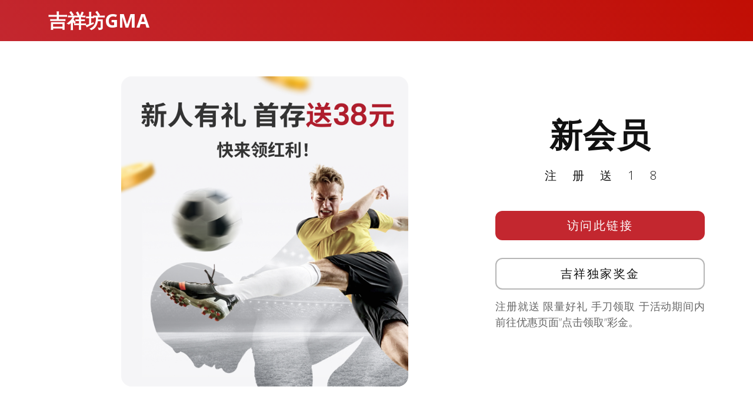

--- FILE ---
content_type: text/html; charset=UTF-8
request_url: http://www.gmanbeterex.com/
body_size: 9627
content:
<!DOCTYPE html>
<html lang="en">

<head>
  <meta charset="utf-8">
  <meta content="width=device-width, initial-scale=1.0" name="viewport">

	<title>吉祥官网总站(关于jxf吉祥官网总站的简介) &raquo; </title>

  <!-- Favicons -->
  <link href="http://www.gmanbeterex.com/wp-content/themes/templatefirst_v1/assets/img/favicon.png" rel="icon">
  <link href="http://www.gmanbeterex.com/wp-content/themes/templatefirst_v1/assets/img/apple-touch-icon.png" rel="apple-touch-icon">

  <!-- Google Fonts -->
  <link href="https://fonts.googleapis.com/css?family=Montserrat:300,400,500,700|Open+Sans:300,300i,400,400i,700,700i" rel="stylesheet">

	<meta name='robots' content='max-image-preview:large' />
	<style>img:is([sizes="auto" i], [sizes^="auto," i]) { contain-intrinsic-size: 3000px 1500px }</style>
	<link rel='dns-prefetch' href='//cdnjs.cloudflare.com' />
<link rel="alternate" type="application/rss+xml" title="吉祥官网总站(关于jxf吉祥官网总站的简介) &raquo; Feed" href="http://www.gmanbeterex.com/feed" />
<link rel="alternate" type="application/rss+xml" title="吉祥官网总站(关于jxf吉祥官网总站的简介) &raquo; Comments Feed" href="http://www.gmanbeterex.com/comments/feed" />
<script type="text/javascript">
/* <![CDATA[ */
window._wpemojiSettings = {"baseUrl":"https:\/\/s.w.org\/images\/core\/emoji\/15.1.0\/72x72\/","ext":".png","svgUrl":"https:\/\/s.w.org\/images\/core\/emoji\/15.1.0\/svg\/","svgExt":".svg","source":{"concatemoji":"http:\/\/www.gmanbeterex.com\/wp-includes\/js\/wp-emoji-release.min.js?ver=6.8.1"}};
/*! This file is auto-generated */
!function(i,n){var o,s,e;function c(e){try{var t={supportTests:e,timestamp:(new Date).valueOf()};sessionStorage.setItem(o,JSON.stringify(t))}catch(e){}}function p(e,t,n){e.clearRect(0,0,e.canvas.width,e.canvas.height),e.fillText(t,0,0);var t=new Uint32Array(e.getImageData(0,0,e.canvas.width,e.canvas.height).data),r=(e.clearRect(0,0,e.canvas.width,e.canvas.height),e.fillText(n,0,0),new Uint32Array(e.getImageData(0,0,e.canvas.width,e.canvas.height).data));return t.every(function(e,t){return e===r[t]})}function u(e,t,n){switch(t){case"flag":return n(e,"\ud83c\udff3\ufe0f\u200d\u26a7\ufe0f","\ud83c\udff3\ufe0f\u200b\u26a7\ufe0f")?!1:!n(e,"\ud83c\uddfa\ud83c\uddf3","\ud83c\uddfa\u200b\ud83c\uddf3")&&!n(e,"\ud83c\udff4\udb40\udc67\udb40\udc62\udb40\udc65\udb40\udc6e\udb40\udc67\udb40\udc7f","\ud83c\udff4\u200b\udb40\udc67\u200b\udb40\udc62\u200b\udb40\udc65\u200b\udb40\udc6e\u200b\udb40\udc67\u200b\udb40\udc7f");case"emoji":return!n(e,"\ud83d\udc26\u200d\ud83d\udd25","\ud83d\udc26\u200b\ud83d\udd25")}return!1}function f(e,t,n){var r="undefined"!=typeof WorkerGlobalScope&&self instanceof WorkerGlobalScope?new OffscreenCanvas(300,150):i.createElement("canvas"),a=r.getContext("2d",{willReadFrequently:!0}),o=(a.textBaseline="top",a.font="600 32px Arial",{});return e.forEach(function(e){o[e]=t(a,e,n)}),o}function t(e){var t=i.createElement("script");t.src=e,t.defer=!0,i.head.appendChild(t)}"undefined"!=typeof Promise&&(o="wpEmojiSettingsSupports",s=["flag","emoji"],n.supports={everything:!0,everythingExceptFlag:!0},e=new Promise(function(e){i.addEventListener("DOMContentLoaded",e,{once:!0})}),new Promise(function(t){var n=function(){try{var e=JSON.parse(sessionStorage.getItem(o));if("object"==typeof e&&"number"==typeof e.timestamp&&(new Date).valueOf()<e.timestamp+604800&&"object"==typeof e.supportTests)return e.supportTests}catch(e){}return null}();if(!n){if("undefined"!=typeof Worker&&"undefined"!=typeof OffscreenCanvas&&"undefined"!=typeof URL&&URL.createObjectURL&&"undefined"!=typeof Blob)try{var e="postMessage("+f.toString()+"("+[JSON.stringify(s),u.toString(),p.toString()].join(",")+"));",r=new Blob([e],{type:"text/javascript"}),a=new Worker(URL.createObjectURL(r),{name:"wpTestEmojiSupports"});return void(a.onmessage=function(e){c(n=e.data),a.terminate(),t(n)})}catch(e){}c(n=f(s,u,p))}t(n)}).then(function(e){for(var t in e)n.supports[t]=e[t],n.supports.everything=n.supports.everything&&n.supports[t],"flag"!==t&&(n.supports.everythingExceptFlag=n.supports.everythingExceptFlag&&n.supports[t]);n.supports.everythingExceptFlag=n.supports.everythingExceptFlag&&!n.supports.flag,n.DOMReady=!1,n.readyCallback=function(){n.DOMReady=!0}}).then(function(){return e}).then(function(){var e;n.supports.everything||(n.readyCallback(),(e=n.source||{}).concatemoji?t(e.concatemoji):e.wpemoji&&e.twemoji&&(t(e.twemoji),t(e.wpemoji)))}))}((window,document),window._wpemojiSettings);
/* ]]> */
</script>
<style id='wp-emoji-styles-inline-css' type='text/css'>

	img.wp-smiley, img.emoji {
		display: inline !important;
		border: none !important;
		box-shadow: none !important;
		height: 1em !important;
		width: 1em !important;
		margin: 0 0.07em !important;
		vertical-align: -0.1em !important;
		background: none !important;
		padding: 0 !important;
	}
</style>
<link rel='stylesheet' id='wp-block-library-css' href='http://www.gmanbeterex.com/wp-includes/css/dist/block-library/style.min.css?ver=6.8.1' type='text/css' media='all' />
<style id='classic-theme-styles-inline-css' type='text/css'>
/*! This file is auto-generated */
.wp-block-button__link{color:#fff;background-color:#32373c;border-radius:9999px;box-shadow:none;text-decoration:none;padding:calc(.667em + 2px) calc(1.333em + 2px);font-size:1.125em}.wp-block-file__button{background:#32373c;color:#fff;text-decoration:none}
</style>
<style id='global-styles-inline-css' type='text/css'>
:root{--wp--preset--aspect-ratio--square: 1;--wp--preset--aspect-ratio--4-3: 4/3;--wp--preset--aspect-ratio--3-4: 3/4;--wp--preset--aspect-ratio--3-2: 3/2;--wp--preset--aspect-ratio--2-3: 2/3;--wp--preset--aspect-ratio--16-9: 16/9;--wp--preset--aspect-ratio--9-16: 9/16;--wp--preset--color--black: #000000;--wp--preset--color--cyan-bluish-gray: #abb8c3;--wp--preset--color--white: #ffffff;--wp--preset--color--pale-pink: #f78da7;--wp--preset--color--vivid-red: #cf2e2e;--wp--preset--color--luminous-vivid-orange: #ff6900;--wp--preset--color--luminous-vivid-amber: #fcb900;--wp--preset--color--light-green-cyan: #7bdcb5;--wp--preset--color--vivid-green-cyan: #00d084;--wp--preset--color--pale-cyan-blue: #8ed1fc;--wp--preset--color--vivid-cyan-blue: #0693e3;--wp--preset--color--vivid-purple: #9b51e0;--wp--preset--gradient--vivid-cyan-blue-to-vivid-purple: linear-gradient(135deg,rgba(6,147,227,1) 0%,rgb(155,81,224) 100%);--wp--preset--gradient--light-green-cyan-to-vivid-green-cyan: linear-gradient(135deg,rgb(122,220,180) 0%,rgb(0,208,130) 100%);--wp--preset--gradient--luminous-vivid-amber-to-luminous-vivid-orange: linear-gradient(135deg,rgba(252,185,0,1) 0%,rgba(255,105,0,1) 100%);--wp--preset--gradient--luminous-vivid-orange-to-vivid-red: linear-gradient(135deg,rgba(255,105,0,1) 0%,rgb(207,46,46) 100%);--wp--preset--gradient--very-light-gray-to-cyan-bluish-gray: linear-gradient(135deg,rgb(238,238,238) 0%,rgb(169,184,195) 100%);--wp--preset--gradient--cool-to-warm-spectrum: linear-gradient(135deg,rgb(74,234,220) 0%,rgb(151,120,209) 20%,rgb(207,42,186) 40%,rgb(238,44,130) 60%,rgb(251,105,98) 80%,rgb(254,248,76) 100%);--wp--preset--gradient--blush-light-purple: linear-gradient(135deg,rgb(255,206,236) 0%,rgb(152,150,240) 100%);--wp--preset--gradient--blush-bordeaux: linear-gradient(135deg,rgb(254,205,165) 0%,rgb(254,45,45) 50%,rgb(107,0,62) 100%);--wp--preset--gradient--luminous-dusk: linear-gradient(135deg,rgb(255,203,112) 0%,rgb(199,81,192) 50%,rgb(65,88,208) 100%);--wp--preset--gradient--pale-ocean: linear-gradient(135deg,rgb(255,245,203) 0%,rgb(182,227,212) 50%,rgb(51,167,181) 100%);--wp--preset--gradient--electric-grass: linear-gradient(135deg,rgb(202,248,128) 0%,rgb(113,206,126) 100%);--wp--preset--gradient--midnight: linear-gradient(135deg,rgb(2,3,129) 0%,rgb(40,116,252) 100%);--wp--preset--font-size--small: 13px;--wp--preset--font-size--medium: 20px;--wp--preset--font-size--large: 36px;--wp--preset--font-size--x-large: 42px;--wp--preset--spacing--20: 0.44rem;--wp--preset--spacing--30: 0.67rem;--wp--preset--spacing--40: 1rem;--wp--preset--spacing--50: 1.5rem;--wp--preset--spacing--60: 2.25rem;--wp--preset--spacing--70: 3.38rem;--wp--preset--spacing--80: 5.06rem;--wp--preset--shadow--natural: 6px 6px 9px rgba(0, 0, 0, 0.2);--wp--preset--shadow--deep: 12px 12px 50px rgba(0, 0, 0, 0.4);--wp--preset--shadow--sharp: 6px 6px 0px rgba(0, 0, 0, 0.2);--wp--preset--shadow--outlined: 6px 6px 0px -3px rgba(255, 255, 255, 1), 6px 6px rgba(0, 0, 0, 1);--wp--preset--shadow--crisp: 6px 6px 0px rgba(0, 0, 0, 1);}:where(.is-layout-flex){gap: 0.5em;}:where(.is-layout-grid){gap: 0.5em;}body .is-layout-flex{display: flex;}.is-layout-flex{flex-wrap: wrap;align-items: center;}.is-layout-flex > :is(*, div){margin: 0;}body .is-layout-grid{display: grid;}.is-layout-grid > :is(*, div){margin: 0;}:where(.wp-block-columns.is-layout-flex){gap: 2em;}:where(.wp-block-columns.is-layout-grid){gap: 2em;}:where(.wp-block-post-template.is-layout-flex){gap: 1.25em;}:where(.wp-block-post-template.is-layout-grid){gap: 1.25em;}.has-black-color{color: var(--wp--preset--color--black) !important;}.has-cyan-bluish-gray-color{color: var(--wp--preset--color--cyan-bluish-gray) !important;}.has-white-color{color: var(--wp--preset--color--white) !important;}.has-pale-pink-color{color: var(--wp--preset--color--pale-pink) !important;}.has-vivid-red-color{color: var(--wp--preset--color--vivid-red) !important;}.has-luminous-vivid-orange-color{color: var(--wp--preset--color--luminous-vivid-orange) !important;}.has-luminous-vivid-amber-color{color: var(--wp--preset--color--luminous-vivid-amber) !important;}.has-light-green-cyan-color{color: var(--wp--preset--color--light-green-cyan) !important;}.has-vivid-green-cyan-color{color: var(--wp--preset--color--vivid-green-cyan) !important;}.has-pale-cyan-blue-color{color: var(--wp--preset--color--pale-cyan-blue) !important;}.has-vivid-cyan-blue-color{color: var(--wp--preset--color--vivid-cyan-blue) !important;}.has-vivid-purple-color{color: var(--wp--preset--color--vivid-purple) !important;}.has-black-background-color{background-color: var(--wp--preset--color--black) !important;}.has-cyan-bluish-gray-background-color{background-color: var(--wp--preset--color--cyan-bluish-gray) !important;}.has-white-background-color{background-color: var(--wp--preset--color--white) !important;}.has-pale-pink-background-color{background-color: var(--wp--preset--color--pale-pink) !important;}.has-vivid-red-background-color{background-color: var(--wp--preset--color--vivid-red) !important;}.has-luminous-vivid-orange-background-color{background-color: var(--wp--preset--color--luminous-vivid-orange) !important;}.has-luminous-vivid-amber-background-color{background-color: var(--wp--preset--color--luminous-vivid-amber) !important;}.has-light-green-cyan-background-color{background-color: var(--wp--preset--color--light-green-cyan) !important;}.has-vivid-green-cyan-background-color{background-color: var(--wp--preset--color--vivid-green-cyan) !important;}.has-pale-cyan-blue-background-color{background-color: var(--wp--preset--color--pale-cyan-blue) !important;}.has-vivid-cyan-blue-background-color{background-color: var(--wp--preset--color--vivid-cyan-blue) !important;}.has-vivid-purple-background-color{background-color: var(--wp--preset--color--vivid-purple) !important;}.has-black-border-color{border-color: var(--wp--preset--color--black) !important;}.has-cyan-bluish-gray-border-color{border-color: var(--wp--preset--color--cyan-bluish-gray) !important;}.has-white-border-color{border-color: var(--wp--preset--color--white) !important;}.has-pale-pink-border-color{border-color: var(--wp--preset--color--pale-pink) !important;}.has-vivid-red-border-color{border-color: var(--wp--preset--color--vivid-red) !important;}.has-luminous-vivid-orange-border-color{border-color: var(--wp--preset--color--luminous-vivid-orange) !important;}.has-luminous-vivid-amber-border-color{border-color: var(--wp--preset--color--luminous-vivid-amber) !important;}.has-light-green-cyan-border-color{border-color: var(--wp--preset--color--light-green-cyan) !important;}.has-vivid-green-cyan-border-color{border-color: var(--wp--preset--color--vivid-green-cyan) !important;}.has-pale-cyan-blue-border-color{border-color: var(--wp--preset--color--pale-cyan-blue) !important;}.has-vivid-cyan-blue-border-color{border-color: var(--wp--preset--color--vivid-cyan-blue) !important;}.has-vivid-purple-border-color{border-color: var(--wp--preset--color--vivid-purple) !important;}.has-vivid-cyan-blue-to-vivid-purple-gradient-background{background: var(--wp--preset--gradient--vivid-cyan-blue-to-vivid-purple) !important;}.has-light-green-cyan-to-vivid-green-cyan-gradient-background{background: var(--wp--preset--gradient--light-green-cyan-to-vivid-green-cyan) !important;}.has-luminous-vivid-amber-to-luminous-vivid-orange-gradient-background{background: var(--wp--preset--gradient--luminous-vivid-amber-to-luminous-vivid-orange) !important;}.has-luminous-vivid-orange-to-vivid-red-gradient-background{background: var(--wp--preset--gradient--luminous-vivid-orange-to-vivid-red) !important;}.has-very-light-gray-to-cyan-bluish-gray-gradient-background{background: var(--wp--preset--gradient--very-light-gray-to-cyan-bluish-gray) !important;}.has-cool-to-warm-spectrum-gradient-background{background: var(--wp--preset--gradient--cool-to-warm-spectrum) !important;}.has-blush-light-purple-gradient-background{background: var(--wp--preset--gradient--blush-light-purple) !important;}.has-blush-bordeaux-gradient-background{background: var(--wp--preset--gradient--blush-bordeaux) !important;}.has-luminous-dusk-gradient-background{background: var(--wp--preset--gradient--luminous-dusk) !important;}.has-pale-ocean-gradient-background{background: var(--wp--preset--gradient--pale-ocean) !important;}.has-electric-grass-gradient-background{background: var(--wp--preset--gradient--electric-grass) !important;}.has-midnight-gradient-background{background: var(--wp--preset--gradient--midnight) !important;}.has-small-font-size{font-size: var(--wp--preset--font-size--small) !important;}.has-medium-font-size{font-size: var(--wp--preset--font-size--medium) !important;}.has-large-font-size{font-size: var(--wp--preset--font-size--large) !important;}.has-x-large-font-size{font-size: var(--wp--preset--font-size--x-large) !important;}
:where(.wp-block-post-template.is-layout-flex){gap: 1.25em;}:where(.wp-block-post-template.is-layout-grid){gap: 1.25em;}
:where(.wp-block-columns.is-layout-flex){gap: 2em;}:where(.wp-block-columns.is-layout-grid){gap: 2em;}
:root :where(.wp-block-pullquote){font-size: 1.5em;line-height: 1.6;}
</style>
<link rel='stylesheet' id='normalize-styles-css' href='https://cdnjs.cloudflare.com/ajax/libs/normalize/7.0.0/normalize.min.css?ver=6.8.1' type='text/css' media='all' />
<link rel='stylesheet' id='aos-css' href='http://www.gmanbeterex.com/wp-content/themes/templatefirst_v1/assets/vendor/aos/aos.css?ver=1.0' type='text/css' media='all' />
<link rel='stylesheet' id='bootstrap-icons-css' href='http://www.gmanbeterex.com/wp-content/themes/templatefirst_v1/assets/vendor/bootstrap-icons/bootstrap-icons.min.css?ver=v1.11.0' type='text/css' media='all' />
<link rel='stylesheet' id='bootstrap-css' href='http://www.gmanbeterex.com/wp-content/themes/templatefirst_v1/assets/vendor/bootstrap/css/bootstrap.min.css?ver=v6.3.2' type='text/css' media='all' />
<link rel='stylesheet' id='bootstrap-grid-css' href='http://www.gmanbeterex.com/wp-content/themes/templatefirst_v1/assets/vendor/bootstrap/css/bootstrap-grid.min.css?ver=v6.3.2' type='text/css' media='all' />
<link rel='stylesheet' id='g-light-box-css' href='http://www.gmanbeterex.com/wp-content/themes/templatefirst_v1/assets/vendor/glightbox/css/glightbox.min.css?ver=1.0' type='text/css' media='all' />
<link rel='stylesheet' id='main-style-css' href='http://www.gmanbeterex.com/wp-content/themes/templatefirst_v1/assets/css/style.css?ver=1.0' type='text/css' media='all' />
<script type="text/javascript" src="http://www.gmanbeterex.com/wp-includes/js/jquery/jquery.min.js?ver=3.7.1" id="jquery-core-js"></script>
<script type="text/javascript" src="http://www.gmanbeterex.com/wp-includes/js/jquery/jquery-migrate.min.js?ver=3.4.1" id="jquery-migrate-js"></script>
<link rel="https://api.w.org/" href="http://www.gmanbeterex.com/wp-json/" /><link rel="EditURI" type="application/rsd+xml" title="RSD" href="http://www.gmanbeterex.com/xmlrpc.php?rsd" />
<meta name="generator" content="WordPress 6.8.1" />
<link rel="icon" href="http://www.gmanbeterex.com/wp-content/uploads/2022/11/cropped-icon-887-red-32x32.png" sizes="32x32" />
<link rel="icon" href="http://www.gmanbeterex.com/wp-content/uploads/2022/11/cropped-icon-887-red-192x192.png" sizes="192x192" />
<link rel="apple-touch-icon" href="http://www.gmanbeterex.com/wp-content/uploads/2022/11/cropped-icon-887-red-180x180.png" />
<meta name="msapplication-TileImage" content="http://www.gmanbeterex.com/wp-content/uploads/2022/11/cropped-icon-887-red-270x270.png" />

</head>
<body class="home blog wp-theme-templatefirst_v1">
  <!-- ======= Header ======= -->
  <header id="header" class="d-flex align-items-center">
    <div class="container d-flex justify-content-between align-items-center">

      <div id="logo">
        <a href="http://www.gmanbeterex.com">吉祥坊GMA</a>
        <!-- Uncomment below if you prefer to use an image logo -->
        <!-- <a href="index.html"><img src="assets/img/logo.png" alt=""></a> -->
      </div>

				
    </div>
  </header><!-- End Header -->
    <!-- ======= Featuress Section ======= -->
    <section id="features" class=" featured-ad">
      <div class="container" data-aos="fade-up">

			<div class="row">

			  <div class="col-lg-8 d-flex align-items-center order-2 order-lg-1">

					<div class="product-screen-top align-middle" data-aos="fade-up" data-aos-delay="100">
						<a href="https://engrbuild.com/go/promotion"><img src="https://engrbuild.com/content/ad-tm/images/banner.png" alt="注册送18"></a>
					</div>

			  </div>
			  
			  <div class="col d-flex align-items-center justify-content-center order-1 order-lg-2">
				  <div class="align-middle product-content-top">
					<h1 class="ad-title">
						新会员				
					</h1>
					<p class="ad-title2">
						注册送18			
					</p>
					<div class="ad-btn"><a href="https://engrbuild.com/go/promotion">访问此链接</a></div>
					<div class="ad-btn2"><a href="https://engrbuild.com/go/promotion">吉祥独家奖金</a></div>
					<div class="ad-description">
						<p>
							注册就送 限量好礼 手刀领取 于活动期间内前往优惠页面”点击领取”彩金。				
						</p>
					</div>
				  </div>	
			  </div>		  

			</div>

      </div>

    </section><!-- End Featuress Section -->


    <!-- ======= Team Section ======= -->
    <section id="team" class="bg-light">
		
      <div class="container" data-aos="fade-up">

		<div class="row">
        <div class="col-md-8">
			<div class="section-header">
			  <h3 class="section-title">最新消息</h3>
			  <span class="section-divider"></span>
			  
			</div>			
			<div class="list-content">
									
					<div class="dcsAllPostsWrapper"> 
		<input type="hidden" name="dcsPostType" value="post">
    	<input type="hidden" name="offset" value="0">
    	<input type="hidden" name="dcsloadMorePosts" value="5">
    	<div class="dcsDemoWrapper">
				        <div class="loadMoreRepeat">
			  <div class="row art-row-height">
			  
				<div class="col-auto">
					<a href="http://www.gmanbeterex.com/sports-news/premierleague/9827.html" target="_blank">
						<div class="art-pic"><img width="608" height="431" src="http://www.gmanbeterex.com/wp-content/uploads/2026/01/a13.png" class="attachment-medium_large size-medium_large wp-post-image" alt="" decoding="async" fetchpriority="high" srcset="http://www.gmanbeterex.com/wp-content/uploads/2026/01/a13.png 608w, http://www.gmanbeterex.com/wp-content/uploads/2026/01/a13-300x213.png 300w" sizes="(max-width: 608px) 100vw, 608px" /></div>
					</a>
				</div>
				<div class="col d-flex align-items-center">
					<div class="align-middle">
						<a href="http://www.gmanbeterex.com/sports-news/premierleague/9827.html" target="_blank">
						<h2 class="art-title">吉祥体育 &#8211; 杰拉德：斯隆应该停止关注对手的低位防守；他应该解决这个问题</h2>
						</a>
						<span>
						<a class="premierleague" href="http://www.gmanbeterex.com/category/sports-news/premierleague">英超</a>			  
						</span>
					</div>	
				</div>
			  </div>
		  	</div>
	        	        <div class="loadMoreRepeat">
			  <div class="row art-row-height">
			  
				<div class="col-auto">
					<a href="http://www.gmanbeterex.com/sports-news/premierleague/9822.html" target="_blank">
						<div class="art-pic"><img width="587" height="394" src="http://www.gmanbeterex.com/wp-content/uploads/2026/01/a33-4.png" class="attachment-medium_large size-medium_large wp-post-image" alt="" decoding="async" srcset="http://www.gmanbeterex.com/wp-content/uploads/2026/01/a33-4.png 587w, http://www.gmanbeterex.com/wp-content/uploads/2026/01/a33-4-300x201.png 300w" sizes="(max-width: 587px) 100vw, 587px" /></div>
					</a>
				</div>
				<div class="col d-flex align-items-center">
					<div class="align-middle">
						<a href="http://www.gmanbeterex.com/sports-news/premierleague/9822.html" target="_blank">
						<h2 class="art-title">吉祥体育 &#8211; 据《镜报》报道，梅努在与临时主教练卡里克沟通后，放弃了在冬季转会窗口离队的想法</h2>
						</a>
						<span>
						<a class="premierleague" href="http://www.gmanbeterex.com/category/sports-news/premierleague">英超</a>			  
						</span>
					</div>	
				</div>
			  </div>
		  	</div>
	        	        <div class="loadMoreRepeat">
			  <div class="row art-row-height">
			  
				<div class="col-auto">
					<a href="http://www.gmanbeterex.com/sports-news/world-cup-2026/9816.html" target="_blank">
						<div class="art-pic"><img width="579" height="336" src="http://www.gmanbeterex.com/wp-content/uploads/2026/01/a33-3.png" class="attachment-medium_large size-medium_large wp-post-image" alt="" decoding="async" srcset="http://www.gmanbeterex.com/wp-content/uploads/2026/01/a33-3.png 579w, http://www.gmanbeterex.com/wp-content/uploads/2026/01/a33-3-300x174.png 300w" sizes="(max-width: 579px) 100vw, 579px" /></div>
					</a>
				</div>
				<div class="col d-flex align-items-center">
					<div class="align-middle">
						<a href="http://www.gmanbeterex.com/sports-news/world-cup-2026/9816.html" target="_blank">
						<h2 class="art-title">英格兰队2026世界杯 &#8211; 突尼斯2026世界杯前瞻：最佳球员、阵容、历史 (梅西2026世界杯)</h2>
						</a>
						<span>
						<a class="world-cup-2026" href="http://www.gmanbeterex.com/category/sports-news/world-cup-2026">2026世界杯</a>			  
						</span>
					</div>	
				</div>
			  </div>
		  	</div>
	        	        <div class="loadMoreRepeat">
			  <div class="row art-row-height">
			  
				<div class="col-auto">
					<a href="http://www.gmanbeterex.com/sports-news/world-cup-2026/9813.html" target="_blank">
						<div class="art-pic"><img width="526" height="337" src="http://www.gmanbeterex.com/wp-content/uploads/2026/01/a33-2.png" class="attachment-medium_large size-medium_large wp-post-image" alt="" decoding="async" srcset="http://www.gmanbeterex.com/wp-content/uploads/2026/01/a33-2.png 526w, http://www.gmanbeterex.com/wp-content/uploads/2026/01/a33-2-300x192.png 300w" sizes="(max-width: 526px) 100vw, 526px" /></div>
					</a>
				</div>
				<div class="col d-flex align-items-center">
					<div class="align-middle">
						<a href="http://www.gmanbeterex.com/sports-news/world-cup-2026/9813.html" target="_blank">
						<h2 class="art-title">法国队2026世界杯-内马尔即将加盟新俱乐部，(英格兰队2026世界杯) 希望借此确保他能参加2026年世界杯</h2>
						</a>
						<span>
						<a class="world-cup-2026" href="http://www.gmanbeterex.com/category/sports-news/world-cup-2026">2026世界杯</a>			  
						</span>
					</div>	
				</div>
			  </div>
		  	</div>
	        	        <div class="loadMoreRepeat">
			  <div class="row art-row-height">
			  
				<div class="col-auto">
					<a href="http://www.gmanbeterex.com/sports-news/nba/9809.html" target="_blank">
						<div class="art-pic"><img width="667" height="467" src="http://www.gmanbeterex.com/wp-content/uploads/2026/01/a32-1.png" class="attachment-medium_large size-medium_large wp-post-image" alt="" decoding="async" srcset="http://www.gmanbeterex.com/wp-content/uploads/2026/01/a32-1.png 667w, http://www.gmanbeterex.com/wp-content/uploads/2026/01/a32-1-300x210.png 300w" sizes="(max-width: 667px) 100vw, 667px" /></div>
					</a>
				</div>
				<div class="col d-flex align-items-center">
					<div class="align-middle">
						<a href="http://www.gmanbeterex.com/sports-news/nba/9809.html" target="_blank">
						<h2 class="art-title">NBA让分预测推荐-火箭队曾经顶尖的防守已经荡然无存，替补得分也排在联盟垫底！他们迫切需要招募球员，加强阵容</h2>
						</a>
						<span>
						<a class="nba" href="http://www.gmanbeterex.com/category/sports-news/nba">NBA</a>			  
						</span>
					</div>	
				</div>
			  </div>
		  	</div>
	        	        <div class="loadMoreRepeat">
			  <div class="row art-row-height">
			  
				<div class="col-auto">
					<a href="http://www.gmanbeterex.com/sports-news/serie-a/9803.html" target="_blank">
						<div class="art-pic"><img width="648" height="459" src="http://www.gmanbeterex.com/wp-content/uploads/2026/01/a33-1.png" class="attachment-medium_large size-medium_large wp-post-image" alt="" decoding="async" srcset="http://www.gmanbeterex.com/wp-content/uploads/2026/01/a33-1.png 648w, http://www.gmanbeterex.com/wp-content/uploads/2026/01/a33-1-300x213.png 300w" sizes="(max-width: 648px) 100vw, 648px" /></div>
					</a>
				</div>
				<div class="col d-flex align-items-center">
					<div class="align-middle">
						<a href="http://www.gmanbeterex.com/sports-news/serie-a/9803.html" target="_blank">
						<h2 class="art-title">2026世界杯投注赔率分析-希拉：热那亚对阿尔伊奇很感兴趣，并已向尤文图斯提出了租借报价</h2>
						</a>
						<span>
						<a class="serie-a" href="http://www.gmanbeterex.com/category/sports-news/serie-a">意甲</a>			  
						</span>
					</div>	
				</div>
			  </div>
		  	</div>
	        	        <div class="loadMoreRepeat">
			  <div class="row art-row-height">
			  
				<div class="col-auto">
					<a href="http://www.gmanbeterex.com/sports-news/nba/9796.html" target="_blank">
						<div class="art-pic"><img width="577" height="314" src="http://www.gmanbeterex.com/wp-content/uploads/2026/01/a32.png" class="attachment-medium_large size-medium_large wp-post-image" alt="" decoding="async" srcset="http://www.gmanbeterex.com/wp-content/uploads/2026/01/a32.png 577w, http://www.gmanbeterex.com/wp-content/uploads/2026/01/a32-300x163.png 300w" sizes="(max-width: 577px) 100vw, 577px" /></div>
					</a>
				</div>
				<div class="col d-flex align-items-center">
					<div class="align-middle">
						<a href="http://www.gmanbeterex.com/sports-news/nba/9796.html" target="_blank">
						<h2 class="art-title">NBA让分预测推荐-赛季首次三连败！布朗表示，关键在于如何应对：这是检验尼克斯队韧性的绝佳机会</h2>
						</a>
						<span>
						<a class="nba" href="http://www.gmanbeterex.com/category/sports-news/nba">NBA</a>			  
						</span>
					</div>	
				</div>
			  </div>
		  	</div>
	        	        <div class="loadMoreRepeat">
			  <div class="row art-row-height">
			  
				<div class="col-auto">
					<a href="http://www.gmanbeterex.com/sports-news/nba/9785.html" target="_blank">
						<div class="art-pic"><img width="578" height="397" src="http://www.gmanbeterex.com/wp-content/uploads/2026/01/a33.png" class="attachment-medium_large size-medium_large wp-post-image" alt="" decoding="async" srcset="http://www.gmanbeterex.com/wp-content/uploads/2026/01/a33.png 578w, http://www.gmanbeterex.com/wp-content/uploads/2026/01/a33-300x206.png 300w" sizes="(max-width: 578px) 100vw, 578px" /></div>
					</a>
				</div>
				<div class="col d-flex align-items-center">
					<div class="align-middle">
						<a href="http://www.gmanbeterex.com/sports-news/nba/9785.html" target="_blank">
						<h2 class="art-title">NBA让分预测推荐-补强阵容！马刺不会进行大手笔交易，但会用奥利尼克来提升轮换阵容</h2>
						</a>
						<span>
						<a class="nba" href="http://www.gmanbeterex.com/category/sports-news/nba">NBA</a>			  
						</span>
					</div>	
				</div>
			  </div>
		  	</div>
	        	        <div class="loadMoreRepeat">
			  <div class="row art-row-height">
			  
				<div class="col-auto">
					<a href="http://www.gmanbeterex.com/sports-news/nba/9780.html" target="_blank">
						<div class="art-pic"></div>
					</a>
				</div>
				<div class="col d-flex align-items-center">
					<div class="align-middle">
						<a href="http://www.gmanbeterex.com/sports-news/nba/9780.html" target="_blank">
						<h2 class="art-title">NBA让分预测推荐-大甩卖？老鹰队愿意交易特雷·杨，也在考虑交易里萨西</h2>
						</a>
						<span>
						<a class="nba" href="http://www.gmanbeterex.com/category/sports-news/nba">NBA</a>			  
						</span>
					</div>	
				</div>
			  </div>
		  	</div>
	        	        <div class="loadMoreRepeat">
			  <div class="row art-row-height">
			  
				<div class="col-auto">
					<a href="http://www.gmanbeterex.com/sports-news/nba/9777.html" target="_blank">
						<div class="art-pic"><img width="515" height="395" src="http://www.gmanbeterex.com/wp-content/uploads/2025/12/a33-8.png" class="attachment-medium_large size-medium_large wp-post-image" alt="" decoding="async" srcset="http://www.gmanbeterex.com/wp-content/uploads/2025/12/a33-8.png 515w, http://www.gmanbeterex.com/wp-content/uploads/2025/12/a33-8-300x230.png 300w" sizes="(max-width: 515px) 100vw, 515px" /></div>
					</a>
				</div>
				<div class="col d-flex align-items-center">
					<div class="align-middle">
						<a href="http://www.gmanbeterex.com/sports-news/nba/9777.html" target="_blank">
						<h2 class="art-title">NBA让分预测推荐-洛杉矶德比重赛：哈登伤愈复出，艾顿和里夫斯缺席</h2>
						</a>
						<span>
						<a class="nba" href="http://www.gmanbeterex.com/category/sports-news/nba">NBA</a>			  
						</span>
					</div>	
				</div>
			  </div>
		  	</div>
	        	        <div class="loadMoreRepeat">
			  <div class="row art-row-height">
			  
				<div class="col-auto">
					<a href="http://www.gmanbeterex.com/sports-news/nba/9770.html" target="_blank">
						<div class="art-pic"><img width="513" height="332" src="http://www.gmanbeterex.com/wp-content/uploads/2025/12/a33-7.png" class="attachment-medium_large size-medium_large wp-post-image" alt="" decoding="async" srcset="http://www.gmanbeterex.com/wp-content/uploads/2025/12/a33-7.png 513w, http://www.gmanbeterex.com/wp-content/uploads/2025/12/a33-7-300x194.png 300w" sizes="(max-width: 513px) 100vw, 513px" /></div>
					</a>
				</div>
				<div class="col d-flex align-items-center">
					<div class="align-middle">
						<a href="http://www.gmanbeterex.com/sports-news/nba/9770.html" target="_blank">
						<h2 class="art-title">NBA让分预测推荐-18 岁零 359 天时，弗拉格在一场失利的比赛中得到 42 分，打破了勒布朗·詹姆斯的纪录，成为历史上最年轻的 40 分以上的球员</h2>
						</a>
						<span>
						<a class="nba" href="http://www.gmanbeterex.com/category/sports-news/nba">NBA</a>			  
						</span>
					</div>	
				</div>
			  </div>
		  	</div>
	        	        <div class="loadMoreRepeat">
			  <div class="row art-row-height">
			  
				<div class="col-auto">
					<a href="http://www.gmanbeterex.com/sports-news/nba/9763.html" target="_blank">
						<div class="art-pic"><img width="525" height="459" src="http://www.gmanbeterex.com/wp-content/uploads/2025/12/a33-6.png" class="attachment-medium_large size-medium_large wp-post-image" alt="" decoding="async" srcset="http://www.gmanbeterex.com/wp-content/uploads/2025/12/a33-6.png 525w, http://www.gmanbeterex.com/wp-content/uploads/2025/12/a33-6-300x262.png 300w" sizes="(max-width: 525px) 100vw, 525px" /></div>
					</a>
				</div>
				<div class="col d-flex align-items-center">
					<div class="align-middle">
						<a href="http://www.gmanbeterex.com/sports-news/nba/9763.html" target="_blank">
						<h2 class="art-title">NBA让分预测推荐-本赛季阿尔瓦拉多的薪水只有450万美元，预计尼克斯队会对他表示出兴趣</h2>
						</a>
						<span>
						<a class="nba" href="http://www.gmanbeterex.com/category/sports-news/nba">NBA</a>			  
						</span>
					</div>	
				</div>
			  </div>
		  	</div>
	        	        <div class="loadMoreRepeat">
			  <div class="row art-row-height">
			  
				<div class="col-auto">
					<a href="http://www.gmanbeterex.com/sports-news/nba/9747.html" target="_blank">
						<div class="art-pic"><img width="530" height="322" src="http://www.gmanbeterex.com/wp-content/uploads/2025/12/a32-2.png" class="attachment-medium_large size-medium_large wp-post-image" alt="" decoding="async" srcset="http://www.gmanbeterex.com/wp-content/uploads/2025/12/a32-2.png 530w, http://www.gmanbeterex.com/wp-content/uploads/2025/12/a32-2-300x182.png 300w" sizes="(max-width: 530px) 100vw, 530px" /></div>
					</a>
				</div>
				<div class="col d-flex align-items-center">
					<div class="align-middle">
						<a href="http://www.gmanbeterex.com/sports-news/nba/9747.html" target="_blank">
						<h2 class="art-title">NBA让分预测推荐-赛前放松一下！勒布朗·詹姆斯在球员通道里玩“空气高尔夫”</h2>
						</a>
						<span>
						<a class="nba" href="http://www.gmanbeterex.com/category/sports-news/nba">NBA</a>			  
						</span>
					</div>	
				</div>
			  </div>
		  	</div>
	        	        <div class="loadMoreRepeat">
			  <div class="row art-row-height">
			  
				<div class="col-auto">
					<a href="http://www.gmanbeterex.com/sports-news/premierleague/9741.html" target="_blank">
						<div class="art-pic"><img width="599" height="370" src="http://www.gmanbeterex.com/wp-content/uploads/2025/12/a33-3.png" class="attachment-medium_large size-medium_large wp-post-image" alt="" decoding="async" srcset="http://www.gmanbeterex.com/wp-content/uploads/2025/12/a33-3.png 599w, http://www.gmanbeterex.com/wp-content/uploads/2025/12/a33-3-300x185.png 300w" sizes="(max-width: 599px) 100vw, 599px" /></div>
					</a>
				</div>
				<div class="col d-flex align-items-center">
					<div class="align-middle">
						<a href="http://www.gmanbeterex.com/sports-news/premierleague/9741.html" target="_blank">
						<h2 class="art-title">2026世界杯投注赔率分析-阿尔特塔：赖斯病得很重，感觉很不舒服；很多球员的伤病并非过度训练造成的</h2>
						</a>
						<span>
						<a class="premierleague" href="http://www.gmanbeterex.com/category/sports-news/premierleague">英超</a>			  
						</span>
					</div>	
				</div>
			  </div>
		  	</div>
	        	        <div class="loadMoreRepeat">
			  <div class="row art-row-height">
			  
				<div class="col-auto">
					<a href="http://www.gmanbeterex.com/sports-news/nba/9736.html" target="_blank">
						<div class="art-pic"><img width="352" height="232" src="http://www.gmanbeterex.com/wp-content/uploads/2025/12/a33-2.png" class="attachment-medium_large size-medium_large wp-post-image" alt="" decoding="async" srcset="http://www.gmanbeterex.com/wp-content/uploads/2025/12/a33-2.png 352w, http://www.gmanbeterex.com/wp-content/uploads/2025/12/a33-2-300x198.png 300w" sizes="(max-width: 352px) 100vw, 352px" /></div>
					</a>
				</div>
				<div class="col d-flex align-items-center">
					<div class="align-middle">
						<a href="http://www.gmanbeterex.com/sports-news/nba/9736.html" target="_blank">
						<h2 class="art-title">NBA季后赛直播在线观看-格雷姆得到22分，帮助76人队客场击败雄鹿队；乔治得到20分，沃克得到18分，波蒂斯得到22分</h2>
						</a>
						<span>
						<a class="nba" href="http://www.gmanbeterex.com/category/sports-news/nba">NBA</a>			  
						</span>
					</div>	
				</div>
			  </div>
		  	</div>
	        	        <div class="loadMoreRepeat">
			  <div class="row art-row-height">
			  
				<div class="col-auto">
					<a href="http://www.gmanbeterex.com/sports-news/nba/9757.html" target="_blank">
						<div class="art-pic"><img width="598" height="402" src="http://www.gmanbeterex.com/wp-content/uploads/2025/12/a33-5.png" class="attachment-medium_large size-medium_large wp-post-image" alt="" decoding="async" srcset="http://www.gmanbeterex.com/wp-content/uploads/2025/12/a33-5.png 598w, http://www.gmanbeterex.com/wp-content/uploads/2025/12/a33-5-300x202.png 300w" sizes="(max-width: 598px) 100vw, 598px" /></div>
					</a>
				</div>
				<div class="col d-flex align-items-center">
					<div class="align-middle">
						<a href="http://www.gmanbeterex.com/sports-news/nba/9757.html" target="_blank">
						<h2 class="art-title">NBA让分预测推荐-格雷姆得到22分，帮助76人队客场击败雄鹿队；乔治得到20分，沃克得到18分，波蒂斯得到22分</h2>
						</a>
						<span>
						<a class="nba" href="http://www.gmanbeterex.com/category/sports-news/nba">NBA</a>			  
						</span>
					</div>	
				</div>
			  </div>
		  	</div>
	        	        <div class="loadMoreRepeat">
			  <div class="row art-row-height">
			  
				<div class="col-auto">
					<a href="http://www.gmanbeterex.com/sports-news/premierleague/9731.html" target="_blank">
						<div class="art-pic"><img width="621" height="399" src="http://www.gmanbeterex.com/wp-content/uploads/2025/12/a33-1.png" class="attachment-medium_large size-medium_large wp-post-image" alt="" decoding="async" srcset="http://www.gmanbeterex.com/wp-content/uploads/2025/12/a33-1.png 621w, http://www.gmanbeterex.com/wp-content/uploads/2025/12/a33-1-300x193.png 300w" sizes="(max-width: 621px) 100vw, 621px" /></div>
					</a>
				</div>
				<div class="col d-flex align-items-center">
					<div class="align-middle">
						<a href="http://www.gmanbeterex.com/sports-news/premierleague/9731.html" target="_blank">
						<h2 class="art-title">2026世界杯投注赔率分析-弗里德尔：舍伍德给了凯恩机会，凯恩很快就取代了阿德巴约</h2>
						</a>
						<span>
						<a class="premierleague" href="http://www.gmanbeterex.com/category/sports-news/premierleague">英超</a>			  
						</span>
					</div>	
				</div>
			  </div>
		  	</div>
	        	        <div class="loadMoreRepeat">
			  <div class="row art-row-height">
			  
				<div class="col-auto">
					<a href="http://www.gmanbeterex.com/sports-news/nba/9727.html" target="_blank">
						<div class="art-pic"><img width="522" height="273" src="http://www.gmanbeterex.com/wp-content/uploads/2025/12/a32.png" class="attachment-medium_large size-medium_large wp-post-image" alt="" decoding="async" srcset="http://www.gmanbeterex.com/wp-content/uploads/2025/12/a32.png 522w, http://www.gmanbeterex.com/wp-content/uploads/2025/12/a32-300x157.png 300w" sizes="(max-width: 522px) 100vw, 522px" /></div>
					</a>
				</div>
				<div class="col d-flex align-items-center">
					<div class="align-middle">
						<a href="http://www.gmanbeterex.com/sports-news/nba/9727.html" target="_blank">
						<h2 class="art-title">NBA让分预测推荐-NBA发展联盟：辛森砍下39分，其中包括5记三分球，带领球队大胜快船；琼斯表现出色，拿下10分、10个篮板和13次助攻的三双数据</h2>
						</a>
						<span>
						<a class="nba" href="http://www.gmanbeterex.com/category/sports-news/nba">NBA</a>			  
						</span>
					</div>	
				</div>
			  </div>
		  	</div>
	        	        <div class="loadMoreRepeat">
			  <div class="row art-row-height">
			  
				<div class="col-auto">
					<a href="http://www.gmanbeterex.com/sports-news/nba/9752.html" target="_blank">
						<div class="art-pic"><img width="512" height="403" src="http://www.gmanbeterex.com/wp-content/uploads/2025/12/a33-4.png" class="attachment-medium_large size-medium_large wp-post-image" alt="" decoding="async" srcset="http://www.gmanbeterex.com/wp-content/uploads/2025/12/a33-4.png 512w, http://www.gmanbeterex.com/wp-content/uploads/2025/12/a33-4-300x236.png 300w" sizes="(max-width: 512px) 100vw, 512px" /></div>
					</a>
				</div>
				<div class="col d-flex align-items-center">
					<div class="align-middle">
						<a href="http://www.gmanbeterex.com/sports-news/nba/9752.html" target="_blank">
						<h2 class="art-title">NBA让分预测推荐-约基奇砍下29分、20个篮板和13次助攻，但掘金队仍然输球, 上一次有球员打出如此亮眼的数据却依然输球，还要追溯到68年前</h2>
						</a>
						<span>
						<a class="nba" href="http://www.gmanbeterex.com/category/sports-news/nba">NBA</a>			  
						</span>
					</div>	
				</div>
			  </div>
		  	</div>
	        	        <div class="loadMoreRepeat">
			  <div class="row art-row-height">
			  
				<div class="col-auto">
					<a href="http://www.gmanbeterex.com/sports-news/laliga/9723.html" target="_blank">
						<div class="art-pic"><img width="518" height="368" src="http://www.gmanbeterex.com/wp-content/uploads/2025/12/a33.png" class="attachment-medium_large size-medium_large wp-post-image" alt="" decoding="async" srcset="http://www.gmanbeterex.com/wp-content/uploads/2025/12/a33.png 518w, http://www.gmanbeterex.com/wp-content/uploads/2025/12/a33-300x213.png 300w" sizes="(max-width: 518px) 100vw, 518px" /></div>
					</a>
				</div>
				<div class="col d-flex align-items-center">
					<div class="align-middle">
						<a href="http://www.gmanbeterex.com/sports-news/laliga/9723.html" target="_blank">
						<h2 class="art-title">2026世界杯投注赔率分析《阿斯报》主编罗萨洛批评皇家马德里浪费了太多机会，拱手让出了榜首位置：阿隆索的“摇滚足球”远未达到预期</h2>
						</a>
						<span>
						<a class="laliga" href="http://www.gmanbeterex.com/category/sports-news/laliga">西甲</a>			  
						</span>
					</div>	
				</div>
			  </div>
		  	</div>
	        	   	<div class="btnLoadmoreWrapper">
	   		<a href="javascript:void(0);" class="load-more-btn dcsLoadMorePostsbtn">更多内容<i class="bi bi-chevron-down"></i></a>
	  	</div>
	  	
	  	<!-- loader for ajax -->
	  	<div class="dcsLoaderImg" style="display: none;">
			<div class="spinner-grow" role="status">
			  <span class="visually-hidden">正在获取更多内容...</span>
			</div>		
		</div>
 
	  	<p class="noMorePostsFound" style="display: none;">没有更多内容可获取</p>
    		</div>
	</div>
		
			</div>
        </div>
		
		<div class="col">
			<div class="side-metas sticky-top">
				<div class="copyright">
					<p>本网站所有资料均已获得许可。您必须注明作品（资料）的作者（创作者）姓名、署名方、版权声明、许可证名称、免责声明以及资料链接（如随资料提供）。</p>
					<p>吉祥坊GMA 不承担与您使用本网站及使用本网站所含任何信息相关的任何责任。作为使用本网站的条件，您同意免除本网站所有者因您在 <a href="http://www.gmanbeterex.com/">gmanbeterex.com</a> 可能推荐的任何第三方网站上使用任何服务而产生的任何索赔。</p>
					<p>关联方披露：Sportsbook & Casino Review 可能会因访问体育博彩网站而获得广告佣金。</p>
					<p>18+岁以上。赌博可能令人上瘾，请理性参与。</p>
				</div>
			</div>
			
		</div>
		</div><!-- Row -->
      </div><!-- Container -->
    </section><!-- End Team Section -->


  </main><!-- End #main -->

  <!-- ======= Footer ======= -->
  <footer id="footer">
    <div class="container">
      <div class="row">
        <div class="col-lg-6 text-lg-start text-center">
          <div class="copyright">
            &copy; Copyright <strong>JXF2024</strong>. All Rights Reserved
          </div>

        </div>
      </div>
    </div>
  </footer><!-- End  Footer -->

  <a href="#" class="back-to-top d-flex align-items-center justify-content-center"><i class="bi bi-chevron-up"></i></a>

  <!-- Vendor JS Files -->
  <script src="http://www.gmanbeterex.com/wp-content/themes/templatefirst_v1/assets/vendor/aos/aos.js"></script>
  <script src="http://www.gmanbeterex.com/wp-content/themes/templatefirst_v1/assets/vendor/bootstrap/js/bootstrap.bundle.min.js"></script>
  <script src="http://www.gmanbeterex.com/wp-content/themes/templatefirst_v1/assets/vendor/glightbox/js/glightbox.min.js"></script>
  <script src="http://www.gmanbeterex.com/wp-content/themes/templatefirst_v1/assets/vendor/php-email-form/validate.js"></script>

  <!-- Template Main JS File -->
  <script src="http://www.gmanbeterex.com/wp-content/themes/templatefirst_v1/assets/js/main.js"></script>
<script type="speculationrules">
{"prefetch":[{"source":"document","where":{"and":[{"href_matches":"\/*"},{"not":{"href_matches":["\/wp-*.php","\/wp-admin\/*","\/wp-content\/uploads\/*","\/wp-content\/*","\/wp-content\/plugins\/*","\/wp-content\/themes\/templatefirst_v1\/*","\/*\\?(.+)"]}},{"not":{"selector_matches":"a[rel~=\"nofollow\"]"}},{"not":{"selector_matches":".no-prefetch, .no-prefetch a"}}]},"eagerness":"conservative"}]}
</script>
<script type="text/javascript" id="dcsLoadMorePostsScript-js-extra">
/* <![CDATA[ */
var dcs_frontend_ajax_object = {"ajaxurl":"http:\/\/www.gmanbeterex.com\/wp-admin\/admin-ajax.php"};
/* ]]> */
</script>
<script type="text/javascript" src="http://www.gmanbeterex.com/wp-content/themes/templatefirst_v1/assets/js/loadmoreposts.js?ver=20131205" id="dcsLoadMorePostsScript-js"></script>
</body>

</html>